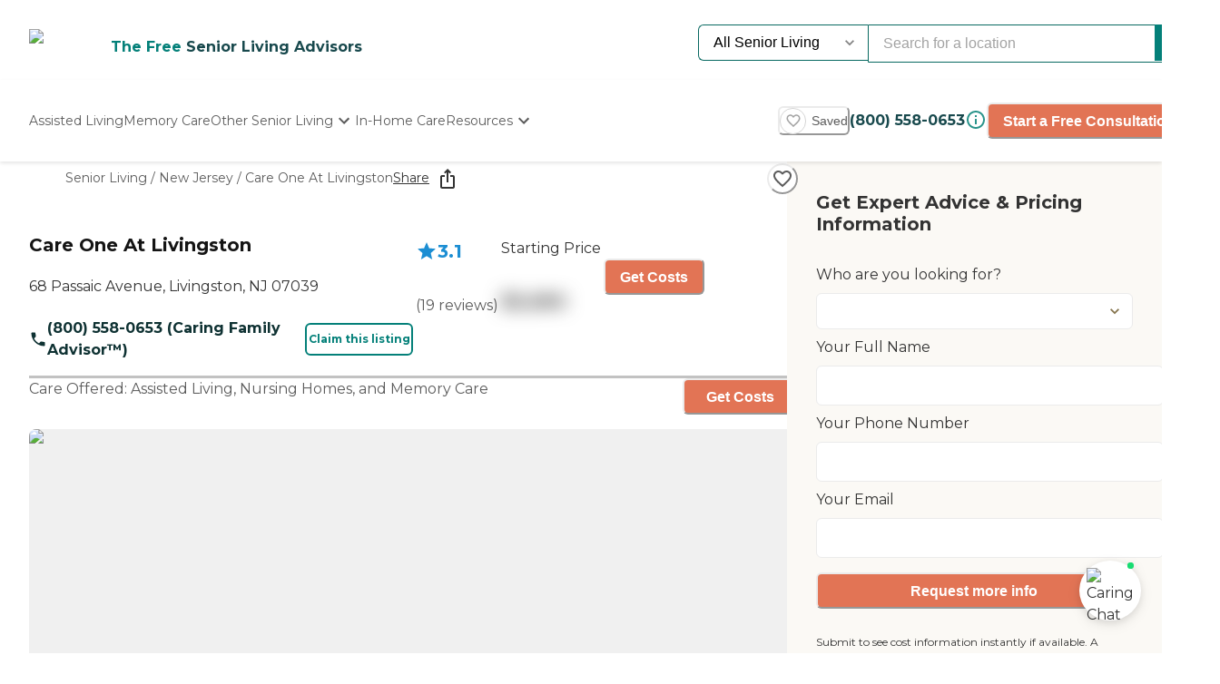

--- FILE ---
content_type: text/css; charset=UTF-8
request_url: https://www.caring.com/_next/static/css/1eb2aa7b8bebbbb8.css
body_size: 171
content:
.ContainerV2_container__xNrzI{max-width:var(--container-max-width,1200px);margin:0 auto;padding-left:var(--container-horizontal-padding,1rem);padding-right:var(--container-horizontal-padding,1rem);margin-bottom:var(--container-spacing,0);width:100%;container-type:inline-size}.ContainerV2_container__xNrzI.ContainerV2_ignoreMaxWidth__T_CiA{max-width:none}.ContainerV2_container__xNrzI.ContainerV2_noHorizontalPadding__OZK3q{padding-left:0;padding-right:0}@container (min-width: 768px){.ContainerV2_container__xNrzI{--container-horizontal-padding:2rem}.ContainerV2_container__xNrzI.ContainerV2_noHorizontalPadding__OZK3q{padding-left:0;padding-right:0}}@container (min-width: 1024px){.ContainerV2_container__xNrzI{--container-horizontal-padding:3rem}.ContainerV2_container__xNrzI.ContainerV2_noHorizontalPadding__OZK3q{padding-left:0;padding-right:0}}@container (min-width: 1280px){.ContainerV2_container__xNrzI{--container-horizontal-padding:4rem}.ContainerV2_container__xNrzI.ContainerV2_noHorizontalPadding__OZK3q{padding-left:0;padding-right:0}}@media (min-width:768px){.ContainerV2_container__xNrzI{--container-horizontal-padding:2rem}.ContainerV2_container__xNrzI.ContainerV2_noHorizontalPadding__OZK3q{padding-left:0;padding-right:0}}@media (min-width:1024px){.ContainerV2_container__xNrzI{--container-horizontal-padding:3rem}.ContainerV2_container__xNrzI.ContainerV2_noHorizontalPadding__OZK3q{padding-left:0;padding-right:0}}@media (min-width:1280px){.ContainerV2_container__xNrzI{--container-horizontal-padding:4rem}.ContainerV2_container__xNrzI.ContainerV2_noHorizontalPadding__OZK3q{padding-left:0;padding-right:0}}

--- FILE ---
content_type: application/javascript; charset=UTF-8
request_url: https://www.caring.com/_next/static/chunks/1323-8bec081b9d36ceaf.js
body_size: 7070
content:
"use strict";(self.webpackChunk_N_E=self.webpackChunk_N_E||[]).push([[1323],{64063:function(e){e.exports=function e(t,n){if(t===n)return!0;if(t&&n&&"object"==typeof t&&"object"==typeof n){if(t.constructor!==n.constructor)return!1;if(Array.isArray(t)){if((r=t.length)!=n.length)return!1;for(o=r;0!=o--;)if(!e(t[o],n[o]))return!1;return!0}if(t.constructor===RegExp)return t.source===n.source&&t.flags===n.flags;if(t.valueOf!==Object.prototype.valueOf)return t.valueOf()===n.valueOf();if(t.toString!==Object.prototype.toString)return t.toString()===n.toString();if((r=(l=Object.keys(t)).length)!==Object.keys(n).length)return!1;for(o=r;0!=o--;)if(!Object.prototype.hasOwnProperty.call(n,l[o]))return!1;for(o=r;0!=o--;){var r,o,l,a=l[o];if(!e(t[a],n[a]))return!1}return!0}return t!=t&&n!=n}},81323:function(e,t,n){n.d(t,{D5:function(){return P},Sx:function(){return A},_Q:function(){return T},kY:function(){return _},nx:function(){return H},un:function(){return f}});var r=n(67294),o=n(73935),l=n(64063);function a(e){var t=function(e,t){if("object"!=typeof e||!e)return e;var n=e[Symbol.toPrimitive];if(void 0!==n){var r=n.call(e,t||"default");if("object"!=typeof r)return r;throw TypeError("@@toPrimitive must return a primitive value.")}return("string"===t?String:Number)(e)}(e,"string");return"symbol"==typeof t?t:String(t)}function i(){return(i=Object.assign?Object.assign.bind():function(e){for(var t=1;t<arguments.length;t++){var n=arguments[t];for(var r in n)Object.prototype.hasOwnProperty.call(n,r)&&(e[r]=n[r])}return e}).apply(this,arguments)}function s(e,t){if(null==e)return{};var n,r,o={},l=Object.keys(e);for(r=0;r<l.length;r++)n=l[r],t.indexOf(n)>=0||(o[n]=e[n]);return o}let u={NOT_LOADED:"NOT_LOADED",LOADING:"LOADING",LOADED:"LOADED",FAILED:"FAILED",AUTH_FAILURE:"AUTH_FAILURE"};class c{static async load(e,t){var n;let r=e.libraries?e.libraries.split(","):[],o=this.serializeParams(e);this.listeners.push(t),null!=(n=window.google)&&null!=(n=n.maps)&&n.importLibrary?(this.serializedApiParams||(this.loadingStatus=u.LOADED),this.notifyLoadingStatusListeners()):(this.serializedApiParams=o,this.initImportLibrary(e)),this.serializedApiParams&&this.serializedApiParams!==o&&console.warn("[google-maps-api-loader] The maps API has already been loaded with different parameters and will not be loaded again. Refresh the page for new values to have effect.");let l=["maps",...r];await Promise.all(l.map(e=>google.maps.importLibrary(e)))}static serializeParams(e){return[e.v,e.key,e.language,e.region,e.authReferrerPolicy,e.solutionChannel].join("/")}static initImportLibrary(e){if(window.google||(window.google={}),window.google.maps||(window.google.maps={}),window.google.maps.importLibrary){console.error("[google-maps-api-loader-internal]: initImportLibrary must only be called once");return}let t=null,n=()=>t||(t=new Promise((t,n)=>{var r;let o=document.createElement("script"),l=new URLSearchParams;for(let[t,n]of Object.entries(e)){let e=t.replace(/[A-Z]/g,e=>"_"+e[0].toLowerCase());l.set(e,n)}l.set("loading","async"),l.set("callback","__googleMapsCallback__"),o.async=!0,o.src="https://maps.googleapis.com/maps/api/js?"+l.toString(),o.nonce=(null==(r=document.querySelector("script[nonce]"))?void 0:r.nonce)||"",o.onerror=()=>{this.loadingStatus=u.FAILED,this.notifyLoadingStatusListeners(),n(Error("The Google Maps JavaScript API could not load."))},window.__googleMapsCallback__=()=>{this.loadingStatus=u.LOADED,this.notifyLoadingStatusListeners(),t()},window.gm_authFailure=()=>{this.loadingStatus=u.AUTH_FAILURE,this.notifyLoadingStatusListeners()},this.loadingStatus=u.LOADING,this.notifyLoadingStatusListeners(),document.head.append(o)}));google.maps.importLibrary=e=>n().then(()=>google.maps.importLibrary(e))}static notifyLoadingStatusListeners(){for(let e of this.listeners)e(this.loadingStatus)}}c.loadingStatus=u.NOT_LOADED,c.serializedApiParams=void 0,c.listeners=[];let d=["onLoad","apiKey","version","libraries"],g=["children"],p=r.createContext(null),f=e=>{let{children:t}=e,n=s(e,g),{mapInstances:o,addMapInstance:l,removeMapInstance:u,clearMapInstances:f}=function(){let[e,t]=(0,r.useState)({});return{mapInstances:e,addMapInstance:(e,n="default")=>{t(t=>i({},t,{[n]:e}))},removeMapInstance:(e="default")=>{t(t=>s(t,[e].map(a)))},clearMapInstances:()=>{t({})}}}(),{status:m,loadedLibraries:h,importLibrary:v}=function(e){let{onLoad:t,apiKey:n,version:o,libraries:l=[]}=e,a=s(e,d),[u,g]=(0,r.useState)(c.loadingStatus),[p,f]=(0,r.useReducer)((e,t)=>i({},e,{[t.name]:t.value}),{}),m=(0,r.useMemo)(()=>null==l?void 0:l.join(","),[l]),h=(0,r.useMemo)(()=>JSON.stringify(i({apiKey:n,version:o},a)),[n,o,a]),v=(0,r.useCallback)(async e=>{var t;if(p[e])return p[e];if(!(null!=(t=google)&&null!=(t=t.maps)&&t.importLibrary))throw Error("[api-provider-internal] importLibrary was called before google.maps.importLibrary was defined.");let n=await window.google.maps.importLibrary(e);return f({name:e,value:n}),n},[p]);return(0,r.useEffect)(()=>{(async()=>{try{let e=i({key:n},a);for(let t of(o&&(e.v=o),(null==m?void 0:m.length)>0&&(e.libraries=m),void 0===e.solutionChannel?e.solutionChannel="GMP_VISGL_react":""===e.solutionChannel&&delete e.solutionChannel,await c.load(e,e=>g(e)),["core","maps",...l]))await v(t);t&&t()}catch(e){console.error("<ApiProvider> failed to load the Google Maps JavaScript API",e)}})()},[n,m,h]),{status:u,loadedLibraries:p,importLibrary:v}}(n),b=(0,r.useMemo)(()=>({mapInstances:o,addMapInstance:l,removeMapInstance:u,clearMapInstances:f,status:m,loadedLibraries:h,importLibrary:v}),[o,l,u,f,m,h,v]);return r.createElement(p.Provider,{value:b},t)},m={onBoundsChanged:"bounds_changed",onCenterChanged:"center_changed",onClick:"click",onContextmenu:"contextmenu",onDblclick:"dblclick",onDrag:"drag",onDragend:"dragend",onDragstart:"dragstart",onHeadingChanged:"heading_changed",onIdle:"idle",onIsFractionalZoomEnabledChanged:"isfractionalzoomenabled_changed",onMapCapabilitiesChanged:"mapcapabilities_changed",onMapTypeIdChanged:"maptypeid_changed",onMousemove:"mousemove",onMouseout:"mouseout",onMouseover:"mouseover",onProjectionChanged:"projection_changed",onRenderingTypeChanged:"renderingtype_changed",onTilesLoaded:"tilesloaded",onTiltChanged:"tilt_changed",onZoomChanged:"zoom_changed",onCameraChanged:"bounds_changed"},h=["bounds_changed","center_changed","heading_changed","tilt_changed","zoom_changed"],v=["click","contextmenu","dblclick","mousemove","mouseout","mouseover"],b=Object.keys(m);function y(e,t){let n=(0,r.useRef)(void 0);n.current&&l(t,n.current)||(n.current=t),(0,r.useEffect)(e,n.current)}let C=new Set(["backgroundColor","clickableIcons","controlSize","disableDefaultUI","disableDoubleClickZoom","draggable","draggableCursor","draggingCursor","fullscreenControl","fullscreenControlOptions","gestureHandling","isFractionalZoomEnabled","keyboardShortcuts","mapTypeControl","mapTypeControlOptions","mapTypeId","maxZoom","minZoom","noClear","panControl","panControlOptions","restriction","rotateControl","rotateControlOptions","scaleControl","scaleControlOptions","scrollwheel","streetView","streetViewControl","streetViewControlOptions","styles","zoomControl","zoomControlOptions"]);function w(){var e;return(null==(e=(0,r.useContext)(p))?void 0:e.status)||u.NOT_LOADED}function O(e){return e&&"object"==typeof e&&"lat"in e&&"lng"in e&&Number.isFinite(e.lat)&&Number.isFinite(e.lng)?e:e.toJSON()}let E=()=>r.createElement("div",{style:{position:"absolute",top:0,left:0,bottom:0,right:0,zIndex:999,display:"flex",flexFlow:"column nowrap",textAlign:"center",justifyContent:"center",fontSize:".8rem",color:"rgba(0,0,0,0.6)",background:"#dddddd",padding:"1rem 1.5rem"}},r.createElement("h2",null,"Error: AuthFailure"),r.createElement("p",null,"A problem with your API key prevents the map from rendering correctly. Please make sure the value of the ",r.createElement("code",null,"APIProvider.apiKey")," prop is correct. Check the error-message in the console for further details."));function L(){return w()===u.LOADED}let S=["id","defaultBounds","defaultCenter","defaultZoom","defaultHeading","defaultTilt","reuseMaps"];class k{static has(e){return this.entries[e]&&this.entries[e].length>0}static pop(e){return this.entries[e]&&this.entries[e].pop()||null}static push(e,t){this.entries[e]||(this.entries[e]=[]),this.entries[e].push(t)}}k.entries={};let I=r.createContext(null),P=e=>{let{children:t,id:n,className:o,style:l}=e,a=(0,r.useContext)(p),c=w();if(!a)throw Error("<Map> can only be used inside an <ApiProvider> component.");let[d,g,f]=function(e,t){let n=L(),[o,l]=(0,r.useState)(null),[a,i]=function(){let[e,t]=(0,r.useState)(null);return[e,(0,r.useCallback)(e=>t(e),[t])]}(),u=function(e){let t=function(){let[,e]=(0,r.useReducer)(e=>e+1,0);return e}(),n=(0,r.useRef)({center:{lat:0,lng:0},heading:0,tilt:0,zoom:0});return(0,r.useEffect)(()=>{if(!e)return;let r=google.maps.event.addListener(e,"bounds_changed",()=>{(function(e,t){let n=e.getCenter(),r=e.getZoom(),o=e.getHeading()||0,l=e.getTilt()||0,a=e.getBounds();n&&a&&Number.isFinite(r)||console.warn("[useTrackedCameraState] at least one of the values from the map returned undefined. This is not expected to happen. Please report an issue at https://github.com/visgl/react-google-maps/issues/new"),Object.assign(t.current,{center:(null==n?void 0:n.toJSON())||{lat:0,lng:0},zoom:r||0,heading:o,tilt:l})})(e,n),t()});return()=>r.remove()},[e,t]),n}(o),{id:c,defaultBounds:d,defaultCenter:g,defaultZoom:p,defaultHeading:f,defaultTilt:m,reuseMaps:h}=e,v=s(e,S),b=void 0!==e.zoom||void 0!==e.defaultZoom,y=void 0!==e.center||void 0!==e.defaultCenter;for(let e of(d||b&&y||console.warn("<Map> component is missing configuration. You have to provide zoom and center (via the `zoom`/`defaultZoom` and `center`/`defaultCenter` props) or specify the region to show using `defaultBounds`. See https://visgl.github.io/react-google-maps/docs/api-reference/components/map#required"),!v.center&&g&&(v.center=g),!v.zoom&&Number.isFinite(p)&&(v.zoom=p),!v.heading&&Number.isFinite(f)&&(v.heading=f),!v.tilt&&Number.isFinite(m)&&(v.tilt=m),Object.keys(v)))void 0===v[e]&&delete v[e];let C=(0,r.useRef)();return(0,r.useEffect)(()=>{let r,o;if(!a||!n)return;let{addMapInstance:i,removeMapInstance:s}=t,g=e.mapId,p=g||"default";if(h&&k.has(p)?(r=(o=k.pop(p)).getDiv(),a.appendChild(r),o.setOptions(v),setTimeout(()=>o.setCenter(o.getCenter()),0)):((r=document.createElement("div")).style.height="100%",a.appendChild(r),o=new google.maps.Map(r,v)),l(o),i(o,c),d?o.fitBounds(d):b&&y||o.fitBounds({east:180,west:-180,south:-90,north:90}),C.current){let{mapId:e,cameraState:t}=C.current;e!==g&&o.setOptions(t)}return()=>{C.current={mapId:g,cameraState:u.current},r.remove(),h?k.push(p,o):google.maps.event.clearInstanceListeners(o),l(null),s(c)}},[a,n,c,e.mapId]),[o,i,u]}(e,a);!function(e,t,n){let o=n.center?O(n.center):null,l=null,a=null;o&&Number.isFinite(o.lat)&&Number.isFinite(o.lng)&&(l=o.lat,a=o.lng);let i=Number.isFinite(n.zoom)?n.zoom:null,s=Number.isFinite(n.heading)?n.heading:null,u=Number.isFinite(n.tilt)?n.tilt:null;(0,r.useLayoutEffect)(()=>{if(!e)return;let n={},r=!1;null!==l&&null!==a&&(t.current.center.lat!==l||t.current.center.lng!==a)&&(n.center={lat:l,lng:a},r=!0),null!==i&&t.current.zoom!==i&&(n.zoom=i,r=!0),null!==s&&t.current.heading!==s&&(n.heading=s,r=!0),null!==u&&t.current.tilt!==u&&(n.tilt=u,r=!0),r&&e.moveCamera(n)})}(d,f,e),function(e,t){for(let n of b){let o=t[n],l=m[n];(0,r.useEffect)(()=>{if(!e||!o)return;let t=google.maps.event.addListener(e,l,t=>{o(function(e,t,n){let r={type:e,map:t,detail:{},stoppable:!1,stop:()=>{}};if(h.includes(e)){let e=t.getCenter(),n=t.getZoom(),o=t.getHeading()||0,l=t.getTilt()||0,a=t.getBounds();return e&&a&&Number.isFinite(n)||console.warn("[createEvent] at least one of the values from the map returned undefined. This is not expected to happen. Please report an issue at https://github.com/visgl/react-google-maps/issues/new"),r.detail={center:(null==e?void 0:e.toJSON())||{lat:0,lng:0},zoom:n||0,heading:o,tilt:l,bounds:(null==a?void 0:a.toJSON())||{north:90,east:180,south:-90,west:-180}},r}if(v.includes(e)){var o;if(!n)throw Error("[createEvent] mouse events must provide a srcEvent");return r.domEvent=n.domEvent,r.stoppable=!0,r.stop=()=>n.stop(),r.detail={latLng:(null==(o=n.latLng)?void 0:o.toJSON())||null,placeId:n.placeId},r}return r}(l,e,t))});return()=>t.remove()},[e,l,o])}}(d,e),function(e,t){let n={};for(let e of Object.keys(t))C.has(e)&&(n[e]=t[e]);y(()=>{e&&e.setOptions(n)},[n])}(d,e);let P=function(e,t){let{viewport:n,viewState:o}=t;return(0,r.useLayoutEffect)(()=>{if(!e||!o)return;let{latitude:t,longitude:n,bearing:r,pitch:l,zoom:a}=o;e.moveCamera({center:{lat:t,lng:n},heading:r,tilt:l,zoom:a+1})},[e,o]),!!n}(d,e),x=!!e.controlled;(0,r.useEffect)(()=>{if(d)return P&&d.setOptions({disableDefaultUI:!0}),(P||x)&&d.setOptions({gestureHandling:"none",keyboardShortcuts:!1}),()=>{d.setOptions({gestureHandling:e.gestureHandling,keyboardShortcuts:e.keyboardShortcuts})}},[d,P,x,e.gestureHandling,e.keyboardShortcuts]);let A=e.center?O(e.center):null,_=null,D=null;A&&Number.isFinite(A.lat)&&Number.isFinite(A.lng)&&(_=A.lat,D=A.lng);let z=(0,r.useMemo)(()=>{var t,n,r,o,l;return{center:{lat:null!=(t=_)?t:0,lng:null!=(n=D)?n:0},zoom:null!=(r=e.zoom)?r:0,heading:null!=(o=e.heading)?o:0,tilt:null!=(l=e.tilt)?l:0}},[_,D,e.zoom,e.heading,e.tilt]);(0,r.useLayoutEffect)(()=>{if(!d||!x)return;d.moveCamera(z);let e=d.addListener("bounds_changed",()=>{d.moveCamera(z)});return()=>e.remove()},[d,x,z]);let N=(0,r.useMemo)(()=>i({width:"100%",height:"100%",position:"relative",zIndex:P?-1:0},l),[l,P]),F=(0,r.useMemo)(()=>({map:d}),[d]);return c===u.AUTH_FAILURE?r.createElement("div",{style:i({position:"relative"},o?{}:N),className:o},r.createElement(E,null)):r.createElement("div",i({ref:g,"data-testid":"map",style:o?void 0:N,className:o},n?{id:n}:{}),d?r.createElement(I.Provider,{value:F},t):null)};P.deckGLViewProps=!0;let x=new Set,A=(e=null)=>{let t=(0,r.useContext)(p),{map:n}=(0,r.useContext)(I)||{};if(null===t)return!function(...e){let t=JSON.stringify(e);x.has(t)||(x.add(t),console.error(...e))}("useMap(): failed to retrieve APIProviderContext. Make sure that the <APIProvider> component exists and that the component you are calling `useMap()` from is a sibling of the <APIProvider>."),null;let{mapInstances:o}=t;return null!==e?o[e]||null:n||o.default||null};function _(e){let t=L(),n=(0,r.useContext)(p);return(0,r.useEffect)(()=>{t&&n&&n.importLibrary(e)},[t,n,e]),(null==n?void 0:n.loadedLibraries[e])||null}function D(e,t,n){if(null!=t&&"object"!=typeof t)throw Error("The `style` prop expects a mapping from style properties to values, not a string. For example, style={{marginRight: spacing + 'em'}} when using JSX.");let r=e.style;if(null==n){if(null==t)return;for(let e in t)t.hasOwnProperty(e)&&z(r,e,t[e]);return}for(let e in n)n.hasOwnProperty(e)&&(null==t||!t.hasOwnProperty(e))&&(0===e.indexOf("--")?r.setProperty(e,""):"float"===e?r.cssFloat="":r[e]="");if(null!=t)for(let e in t){let o=t[e];t.hasOwnProperty(e)&&n[e]!==o&&z(r,e,o)}}function z(e,t,n){let r=0===t.indexOf("--");null==n||"boolean"==typeof n||""===n?r?e.setProperty(t,""):"float"===t?e.cssFloat="":e[t]="":r?e.setProperty(t,n):"number"!=typeof n||0===n||N.has(t)?"float"===t?e.cssFloat=n:e[t]=(""+n).trim():e[t]=n+"px"}let N=new Set(["animationIterationCount","aspectRatio","borderImageOutset","borderImageSlice","borderImageWidth","boxFlex","boxFlexGroup","boxOrdinalGroup","columnCount","columns","flex","flexGrow","flexPositive","flexShrink","flexNegative","flexOrder","gridArea","gridRow","gridRowEnd","gridRowSpan","gridRowStart","gridColumn","gridColumnEnd","gridColumnSpan","gridColumnStart","fontWeight","lineClamp","lineHeight","opacity","order","orphans","scale","tabSize","widows","zIndex","zoom","fillOpacity","floodOpacity","stopOpacity","strokeDasharray","strokeDashoffset","strokeMiterlimit","strokeOpacity","strokeWidth"]);function F(e,t,n){(0,r.useEffect)(()=>{if(!e||!t||!n)return;let r=google.maps.event.addListener(e,t,n);return()=>null==r?void 0:r.remove()},[e,t,n])}function M(e,t,n){(0,r.useEffect)(()=>{e&&(e[t]=n)},[e,t,n])}let j=r.createContext(null),T=(0,r.forwardRef)((e,t)=>{let{children:n}=e,[l,a]=function(e){let[t,n]=(0,r.useState)(null),[o,l]=(0,r.useState)(null),a=(0,r.useRef)(null),i=A(),s=_("marker"),{children:u,className:c,style:d,onClick:g,onDrag:p,onDragStart:f,onDragEnd:m,collisionBehavior:h,clickable:v,draggable:b,position:y,title:C,zIndex:w}=e,O=r.Children.count(u);return(0,r.useEffect)(()=>{if(!i||!s)return;let e=new s.AdvancedMarkerElement;e.map=i,n(e);let t=null;return O>0&&(t=document.createElement("div"),e.content=t,l(t)),()=>{var r;e.map=null,null==(r=t)||r.remove(),n(null),l(null)}},[i,s,O]),M(o,"className",null!=c?c:""),(0,r.useEffect)(()=>{o&&(D(o,d||null,a.current),a.current=d||null)},[o,c,d]),M(t,"position",y),M(t,"title",null!=C?C:""),M(t,"zIndex",w),M(t,"collisionBehavior",h),(0,r.useEffect)(()=>{t&&(void 0!==b?t.gmpDraggable=b:p||f||m?t.gmpDraggable=!0:t.gmpDraggable=!1)},[t,b,p,m,f]),(0,r.useEffect)(()=>{t&&(void 0!==v?t.gmpClickable=v:g?t.gmpClickable=!0:t.gmpClickable=!1)},[t,v,g]),F(t,"click",g),F(t,"drag",p),F(t,"dragstart",f),F(t,"dragend",m),[t,o]}(e),i=(0,r.useMemo)(()=>l?{marker:l}:null,[l]);return((0,r.useImperativeHandle)(t,()=>l,[l]),a)?r.createElement(j.Provider,{value:i},(0,o.createPortal)(n,a)):null}),R=["children","style","className","pixelOffset","anchor","shouldFocus","onClose","onCloseClick"],H=e=>{let{children:t,style:n,className:l,pixelOffset:a,anchor:i,shouldFocus:u,onClose:c,onCloseClick:d}=e,g=s(e,R),p=_("maps"),[f,m]=(0,r.useState)(null),[h,v]=(0,r.useState)(null);(0,r.useEffect)(()=>{if(!p)return;a&&(g.pixelOffset=new google.maps.Size(a[0],a[1]));let e=new google.maps.InfoWindow(g),t=document.createElement("div");return e.setContent(t),m(e),v(t),()=>{google.maps.event.clearInstanceListeners(e),e.close(),t.remove(),m(null),v(null)}},[p]);let b=(0,r.useRef)(null);(0,r.useEffect)(()=>{h&&(D(h,n||null,b.current),b.current=n||null,l!==h.className&&(h.className=l||""))},[h,l,n]),y(()=>{f&&(a&&(g.pixelOffset=new google.maps.Size(a[0],a[1])),f.setOptions(g))},[g]),F(f,"close",c),F(f,"closeclick",d);let C=A();return(0,r.useEffect)(()=>{if(!h||!f||null===i)return;let e={map:C};i&&(e.anchor=i),void 0!==u&&(e.shouldFocus=u),f.open(e)},[f,h,i,C,u]),r.createElement(r.Fragment,null,null!==h&&(0,o.createPortal)(t,h))},Z=["onClick","onDrag","onDragStart","onDragEnd","onMouseOver","onMouseOut"];(0,r.forwardRef)((e,t)=>{let n=function(e){let[t,n]=(0,r.useState)(null),o=A(),{onClick:l,onDrag:a,onDragStart:i,onDragEnd:u,onMouseOver:c,onMouseOut:d}=e,g=s(e,Z),{position:p,draggable:f}=g;return(0,r.useEffect)(()=>{if(!o){void 0===o&&console.error("<Marker> has to be inside a Map component.");return}let e=new google.maps.Marker(g);return e.setMap(o),n(e),()=>{e.setMap(null),n(null)}},[o]),(0,r.useEffect)(()=>{if(!t)return;let e=google.maps.event;return l&&e.addListener(t,"click",l),a&&e.addListener(t,"drag",a),i&&e.addListener(t,"dragstart",i),u&&e.addListener(t,"dragend",u),c&&e.addListener(t,"mouseover",c),d&&e.addListener(t,"mouseout",d),t.setDraggable(!!f),()=>{e.clearInstanceListeners(t)}},[t,f,l,a,i,u,c,d]),(0,r.useEffect)(()=>{t&&g&&t.setOptions(g)},[t,g]),(0,r.useEffect)(()=>{!f&&p&&t&&t.setPosition(p)},[f,p,t]),t}(e);return(0,r.useImperativeHandle)(t,()=>n,[n]),r.createElement(r.Fragment,null)})}}]);

--- FILE ---
content_type: application/javascript; charset=UTF-8
request_url: https://www.caring.com/_next/static/chunks/8932.3c61310c1a0760c7.js
body_size: 3949
content:
(self.webpackChunk_N_E=self.webpackChunk_N_E||[]).push([[8932],{38932:function(e,r,i){"use strict";i.r(r),i.d(r,{default:function(){return q}});var n,a,t,l,s=i(57437);i(97425),i(49608);var o=i(30202),d=i(50467),c=i(2265),v=i(6406),u=i(21548),_=i(40443),g=i(7785),p=i(33145),m=i(99376),N=i(77763),b=i(703),k=i(88953),h=i(27027),I=i(86344),x=i.n(I);let C=e=>{let{provider:r,className:i="",elementClicked:n,router:a,url:t}=e;return(0,s.jsxs)("div",{className:i,onClick:e=>{e.preventDefault(),n({element:{type:o.iN.LINK,action:o.kM.INTERNAL_LINK,name:o.Dq.INTERLINKING_PROVIDERS,text:"Reviews",color:"primary.500",textColor:"white"},destinationUrl:"".concat(t,"#all_reviews_section")}),a.push("".concat(t,"#all_reviews_section"))},children:[(0,s.jsx)(N.MVI,{className:x().starIcon,size:15,color:"var(--chakra-colors-info-500)"}),(0,s.jsx)("span",{className:x().averageRating,children:(0,_.A6)(r.averageRating)}),(0,s.jsxs)("span",{className:x().reviewCountWrapper,children:["(",(0,s.jsxs)("span",{className:x().reviewCount,children:[r.reviewCount," review",1!==r.reviewCount&&"s"]}),")"]})]})};var y=e=>{var r,i,n,a,t,l;let{provider:d,distance:v,showCost:u=!0,blurCost:I,showServiceAreas:y=!1,hideDistance:P=!1}=e,{getProviderDetailsPath:j}=(0,b.useTenantFunctions)(),f=(0,o.ZP)(),w=(0,m.useRouter)(),S=j(d),R=(null===(r=d.images)||void 0===r?void 0:r[0])||(0,k.t)(S),T=(0,h.OU)(d),A=(0,h.pi)(d),B=null!==(a=d.isVerified)&&void 0!==a?a:T||A,E=null!==(t=null==d?void 0:d.startPriceInCents)&&void 0!==t?t:(0,h.MP)({result:d}),D=(0,c.useCallback)(e=>{f({element:{type:o.iN.LINK,action:o.kM.INTERNAL_LINK,name:o.Dq.INTERLINKING_PROVIDERS,text:e.name,color:"",textColor:""},destinationUrl:j(e)})},[f,j]),L=null!==(l=d.name)&&void 0!==l?l:"",M=L.trim().lastIndexOf(" "),F=M>=0?L.slice(0,M):"",O=M>=0?L.slice(M+1):L;return(0,s.jsx)("a",{href:S,className:x().slideLink,onClick:()=>{D(d)},children:(0,s.jsxs)("article",{className:x().slide,children:[v&&!P&&(0,s.jsx)("div",{className:x().distance,children:v}),(0,s.jsxs)("div",{className:x().card,children:[(0,s.jsxs)("div",{className:x().imageWrap,children:[(0,s.jsx)(p.default,{src:R,alt:d.name,fill:!0,sizes:"(max-width: 768px) 80vw, 33vw",style:{objectFit:"cover"}}),(0,s.jsx)(g.Z,{providerId:d.id,iconColor:"white",iconBackgroundColor:"black.700",providerName:d.name,providerSlug:S,styles:{bg:"transparent",_hover:{bg:"transparent"}}}),d.isCaringStar&&(0,s.jsx)("div",{className:x().caringStarsBadge,onClick:e=>{e.preventDefault(),f({element:{type:o.iN.LINK,action:o.kM.INTERNAL_LINK,name:o.Dq.CARING_STARS_BADGE,text:"Caring Stars Winner",color:"primary.700",textColor:"white"},destinationUrl:"/bestseniorliving"}),w.push("/bestseniorliving"),window.open("/bestseniorliving","_blank")},children:(0,s.jsx)("div",{className:x().caringStarsBadgeInner,children:"Caring Stars Winner"})})]}),(0,s.jsxs)("div",{className:x().body,children:[(0,s.jsxs)("div",{className:x().bodyContent,children:[(0,s.jsx)("h3",{className:x().title,children:(0,s.jsxs)("span",{className:x().nameText,children:[F&&(0,s.jsxs)(s.Fragment,{children:[F," "]}),B&&(0,s.jsxs)("span",{className:x().tailWithIcon,children:[O,(0,s.jsx)(N.vr,{size:17,className:x().verifiedIcon,color:"var(--chakra-colors-primary-700)"})]})]})}),(0,s.jsx)("span",{className:x().address,children:y&&(null==d?void 0:null===(i=d.serviceAreas)||void 0===i?void 0:i.length)?d.serviceAreas.length<=6?d.serviceAreas.join(", "):"".concat(d.serviceAreas.slice(0,6).join(", ")," and more"):null===(n=d.address)||void 0===n?void 0:n.formattedAddress}),u&&d.reviewCount>0&&(0,s.jsx)(C,{provider:d,className:x().rating,elementClicked:f,router:w,url:S})]}),u?(0,s.jsx)("div",{className:x().price,children:E>0?(0,s.jsxs)(s.Fragment,{children:[(0,s.jsx)("span",{className:x().priceValue,children:"$"}),(0,s.jsxs)("span",{className:x().priceValue+" "+(I?"":x().blur),children:[(0,_.Tm)(E/100),(0,s.jsx)("span",{className:x().pricePeriod,children:"/mo"})]}),(0,s.jsx)("span",{className:x().priceText,children:"\xa0starting price"})]}):(0,s.jsx)("span",{className:x().priceText,children:"Pricing unavailable"})}):d.reviewCount>0&&(0,s.jsx)(C,{provider:d,className:"".concat(x().rating," ").concat(x().customRating),elementClicked:f,router:w,url:S})]})]})]})},d.id)},P=i(14388),j=i.n(P);(n=t||(t={})).NEARBY="nearby",n.TOP_RATED="topRated";let f={slidesToShow:3,slidesToScroll:3,arrows:!0,dots:!0,nextArrow:(0,s.jsx)(function(e){let{onClick:r}=e;return(0,s.jsx)("button",{type:"button","aria-label":"Next",className:"".concat(j().slideNavButton," ").concat(j().slideNavNext),onClick:r})},{}),prevArrow:(0,s.jsx)(function(e){let{onClick:r}=e;return(0,s.jsx)("button",{type:"button","aria-label":"Previous",className:"".concat(j().slideNavButton," ").concat(j().slideNavPrev),onClick:r})},{}),infinite:!1,responsive:[{breakpoint:1024,settings:{slidesToShow:3,slidesToScroll:3}},{breakpoint:768,settings:{slidesToShow:1.8,slidesToScroll:1,arrows:!1}},{breakpoint:375,settings:{slidesToShow:1.2,slidesToScroll:1,arrows:!1}}]};var w=e=>{let{data:r,active:i,customSliderSettings:n,showCost:a=!0,showDistance:t=!0,showServiceAreas:l=!1,useIpLocation:o=!1,ipLocation:g,hideDistance:p=!1}=e,{provider:m}=(0,c.useContext)(u.ZP)||{provider:null},N=(0,d.Z)(),b={...f,...n},k=(0,c.useMemo)(()=>{var e,r;if(o&&g)return g;let i=null==m?void 0:null===(e=m.address)||void 0===e?void 0:e.latitude,n=null==m?void 0:null===(r=m.address)||void 0===r?void 0:r.longitude;return"number"==typeof i&&"number"==typeof n?{lat:i,lng:n}:null},[m,o,g]),h=(0,c.useMemo)(()=>{var e,n;return"nearby"===i?null!==(e=null==r?void 0:r.nearby)&&void 0!==e?e:[]:null!==(n=null==r?void 0:r.topRated)&&void 0!==n?n:[]},[i,null==r?void 0:r.nearby,null==r?void 0:r.topRated]),I=(0,c.useMemo)(()=>{if(!k)return{};let e={};for(let n of h){var r,i;let a=null===(r=n.address)||void 0===r?void 0:r.latitude,t=null===(i=n.address)||void 0===i?void 0:i.longitude;if("number"==typeof a&&"number"==typeof t){let r=(0,_.bH)(k.lat,k.lng,a,t);e[n.id]=function(e){if(void 0===e)return"";let r=Math.round(10*e)/10;return Number.isNaN(r)||!Number.isFinite(r)?"":"".concat(r," ").concat(1===e?"mile":"miles"," away")}(r)}}return e},[k,h]);return(0,s.jsx)(v.Z,{...b,className:j().slickSlider,children:h.map(e=>{var r;let i=t&&null!==(r=I[e.id])&&void 0!==r?r:"";return(0,s.jsx)(y,{provider:e,distance:i,showCost:a,blurCost:N,showServiceAreas:l,hideDistance:p},e.id)})})},S=i(50948),R=i(55022),T=i(19987),A=i(28302),B=i.n(A),E=i(88582),D=i(83793),L=i(15989),M=i(48370),F=i.n(M),O=i(98918),V=i.n(O),W=e=>{let{count:r=3}=e;return(0,s.jsx)("div",{className:V().loadingContainer,children:Array.from({length:r}).map((e,r)=>(0,s.jsx)("div",{className:V().loadingCard},r))})};(a=l||(l={})).NEARBY="nearby",a.TOP_RATED="topRated";let K=[{key:"nearby",label:"Nearby"},{key:"topRated",label:"Top Rated"}];var q=e=>{let{title:r,careType:i,rollupType:n,data:a,hideDistance:t=!1,useIpLocation:l=!1}=e,{provider:d}=(0,c.useContext)(u.ZP)||{provider:null},{site:v}=(0,c.useContext)(D.default),_=(0,o.ZP)(),[g,p]=(0,c.useState)("nearby"),[m,N]=(0,c.useState)(null),[b,k]=(0,c.useState)(!1),h=n===E.BW.SENIOR_CARE,I=B()(i)?i.name:i;(0,c.useEffect)(()=>{!a&&l&&I&&(async()=>{k(!0);try{var e;let r=await (0,R.n)(),i=parseFloat(r.latitude)||0,n=parseFloat(r.longitude)||0;if(0===i||0===n){N({nearby:[],topRated:[]});return}let a={page:0,hitsPerPage:18,matchAllFilters:!0,criteria:{careType:I,domain:null!==(e=null==v?void 0:v.path)&&void 0!==e?e:L.N.LIVE,distanceInMiles:T.zC,latitude:String(i),longitude:String(n),verified:["verified-partners-only"]}},t=new S.m(null==v?void 0:v.path),[l,s]=await Promise.all([t.searchProvidersByFacets({...a,sortBy:"distance"}),t.searchProvidersByFacets({...a,sortBy:"best-rated"})]);N({nearby:l.results,topRated:s.results})}catch(e){console.error("Error fetching client data:",e),N({nearby:[],topRated:[]})}finally{k(!1)}})()},[a,l,I,null==v?void 0:v.path]);let x=(0,c.useCallback)(e=>{var r;p(e),_({element:{type:o.iN.BUTTON,action:o.kM.TOGGLE,name:o.Dq.INTERLINKING_PROVIDERS,text:(null===(r=K.find(r=>r.key===e))||void 0===r?void 0:r.label)||"",color:"primary.500",textColor:"white"}})},[_]);if(!a&&!m&&!b)return(0,s.jsx)(s.Fragment,{});let C=a||m||{nearby:[],topRated:[]};return(0,s.jsxs)("div",{className:F().container,children:[(0,s.jsx)("h2",{className:F().heading,children:r}),(0,s.jsx)("div",{className:F().tabsContainer,children:(0,s.jsx)("div",{className:F().tabs,role:"tablist","aria-label":"Interlinking Tabs",children:K.map(e=>{var r,i;return"nearby"===e.key&&(null==C?void 0:null===(r=C.nearby)||void 0===r?void 0:r.length)===0||"topRated"===e.key&&(null==C?void 0:null===(i=C.topRated)||void 0===i?void 0:i.length)===0?null:(0,s.jsx)("button",{id:"tab-".concat(e.key),type:"button",role:"tab","aria-controls":"interlinking-panel","aria-selected":g===e.key,className:"".concat(F().tabButton," ").concat(g===e.key?F().tabButtonActive:""),onClick:()=>x(e.key),children:e.label},e.key)})})}),(0,s.jsx)("div",{id:"interlinking-panel",role:"tabpanel","aria-labelledby":"nearby"===g?"tab-nearby":"tab-topRated",children:b?(0,s.jsx)(W,{}):(0,s.jsx)(w,{data:C,active:g,showDistance:!h&&!t,showCost:!h,hideDistance:t,customSliderSettings:h&&{slidesToShow:4,slidesToScroll:4},showServiceAreas:h})})]})}},86344:function(e){e.exports={card:"InterlinkingProviderCard_card__CqdcK",imageWrap:"InterlinkingProviderCard_imageWrap__aiYoj",caringStarsBadge:"InterlinkingProviderCard_caringStarsBadge__8u_o3",caringStarsBadgeInner:"InterlinkingProviderCard_caringStarsBadgeInner__Tr9Vu",body:"InterlinkingProviderCard_body__Y0KMb",bodyContent:"InterlinkingProviderCard_bodyContent__GD8Ns",title:"InterlinkingProviderCard_title__nG85I",tailWithIcon:"InterlinkingProviderCard_tailWithIcon__fkVYF",verifiedIcon:"InterlinkingProviderCard_verifiedIcon__eZbIe",distance:"InterlinkingProviderCard_distance__NIqp9",address:"InterlinkingProviderCard_address__MEIPy",rating:"InterlinkingProviderCard_rating__oAds6",customRating:"InterlinkingProviderCard_customRating__oliqY",averageRating:"InterlinkingProviderCard_averageRating__Bp2qO",reviewCountWrapper:"InterlinkingProviderCard_reviewCountWrapper__rtDtx",reviewCount:"InterlinkingProviderCard_reviewCount__4ZKoU",price:"InterlinkingProviderCard_price__J5rQq",priceValue:"InterlinkingProviderCard_priceValue__DgpHw",pricePeriod:"InterlinkingProviderCard_pricePeriod__9O4IY",blur:"InterlinkingProviderCard_blur__bxlDA",slideLink:"InterlinkingProviderCard_slideLink__0fkRS",slide:"InterlinkingProviderCard_slide__dpjGo",priceText:"InterlinkingProviderCard_priceText__01JXR"}},48370:function(e){e.exports={container:"InterlinkingProviders_container__cQHur",heading:"InterlinkingProviders_heading__ji_XB",tabsContainer:"InterlinkingProviders_tabsContainer__9J3nf",tabs:"InterlinkingProviders_tabs__oI9gN",tabButton:"InterlinkingProviders_tabButton__r_iWT",tabButtonActive:"InterlinkingProviders_tabButtonActive__4CaCu"}},98918:function(e){e.exports={loadingContainer:"InterlinkingProvidersSkeleton_loadingContainer__ykyaN",loadingCard:"InterlinkingProvidersSkeleton_loadingCard__vPHlZ",shine:"InterlinkingProvidersSkeleton_shine__mp0Fa"}},14388:function(e){e.exports={slideNavButton:"InterlinkingSlider_slideNavButton__v2RHl",slideNavPrev:"InterlinkingSlider_slideNavPrev__iwDfO",slideNavNext:"InterlinkingSlider_slideNavNext__8VxMp",slickSlider:"InterlinkingSlider_slickSlider__QPc5q"}}}]);

--- FILE ---
content_type: application/javascript; charset=UTF-8
request_url: https://www.caring.com/_next/static/chunks/2896.61ebca00de7a968a.js
body_size: 2
content:
"use strict";(self.webpackChunk_N_E=self.webpackChunk_N_E||[]).push([[2896],{22896:function(e,u,s){s.r(u);var a=s(94997);u.default=a.Z}}]);